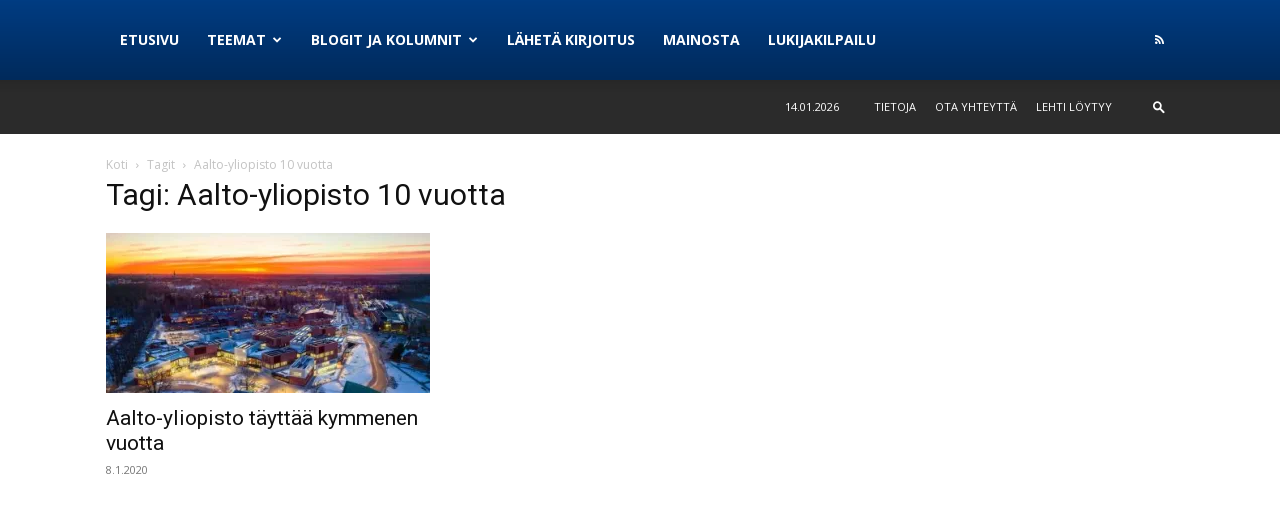

--- FILE ---
content_type: text/html; charset=UTF-8
request_url: https://www.newsbox.fi/tag/aalto-yliopisto-10-vuotta/
body_size: 14282
content:
<!doctype html >
<!--[if IE 8]>    <html class="ie8" lang="en"> <![endif]-->
<!--[if IE 9]>    <html class="ie9" lang="en"> <![endif]-->
<!--[if gt IE 8]><!--> <html lang="fi"> <!--<![endif]-->
<head>
    <title>Aalto-yliopisto 10 vuotta Archives - Newsbox.fi</title>
    <meta charset="UTF-8" />
    <meta name="viewport" content="width=device-width, initial-scale=1.0">
    <link rel="pingback" href="https://www.newsbox.fi/xmlrpc.php" />
    <meta name='robots' content='index, follow, max-image-preview:large, max-snippet:-1, max-video-preview:-1' />
	<style>img:is([sizes="auto" i], [sizes^="auto," i]) { contain-intrinsic-size: 3000px 1500px }</style>
	
	<!-- This site is optimized with the Yoast SEO plugin v25.8 - https://yoast.com/wordpress/plugins/seo/ -->
	<link rel="canonical" href="https://www.newsbox.fi/tag/aalto-yliopisto-10-vuotta/" />
	<meta property="og:locale" content="fi_FI" />
	<meta property="og:type" content="article" />
	<meta property="og:title" content="Aalto-yliopisto 10 vuotta Archives - Newsbox.fi" />
	<meta property="og:url" content="https://www.newsbox.fi/tag/aalto-yliopisto-10-vuotta/" />
	<meta property="og:site_name" content="Newsbox.fi" />
	<meta name="twitter:card" content="summary_large_image" />
	<meta name="twitter:site" content="@newsboxfi" />
	<script type="application/ld+json" class="yoast-schema-graph">{"@context":"https://schema.org","@graph":[{"@type":"CollectionPage","@id":"https://www.newsbox.fi/tag/aalto-yliopisto-10-vuotta/","url":"https://www.newsbox.fi/tag/aalto-yliopisto-10-vuotta/","name":"Aalto-yliopisto 10 vuotta Archives - Newsbox.fi","isPartOf":{"@id":"https://www.newsbox.fi/#website"},"primaryImageOfPage":{"@id":"https://www.newsbox.fi/tag/aalto-yliopisto-10-vuotta/#primaryimage"},"image":{"@id":"https://www.newsbox.fi/tag/aalto-yliopisto-10-vuotta/#primaryimage"},"thumbnailUrl":"https://i0.wp.com/www.newsbox.fi/wp-content/uploads/2020/01/Aalto-yliopisto-e1578480391652.jpg?fit=400%2C357&ssl=1","breadcrumb":{"@id":"https://www.newsbox.fi/tag/aalto-yliopisto-10-vuotta/#breadcrumb"},"inLanguage":"fi"},{"@type":"ImageObject","inLanguage":"fi","@id":"https://www.newsbox.fi/tag/aalto-yliopisto-10-vuotta/#primaryimage","url":"https://i0.wp.com/www.newsbox.fi/wp-content/uploads/2020/01/Aalto-yliopisto-e1578480391652.jpg?fit=400%2C357&ssl=1","contentUrl":"https://i0.wp.com/www.newsbox.fi/wp-content/uploads/2020/01/Aalto-yliopisto-e1578480391652.jpg?fit=400%2C357&ssl=1","width":400,"height":357,"caption":"Otaniemen kampuksesta on kehittynyt vauhdilla maailmanluokan yhteistyökeskittymä. Kuva: Mika Huisman."},{"@type":"BreadcrumbList","@id":"https://www.newsbox.fi/tag/aalto-yliopisto-10-vuotta/#breadcrumb","itemListElement":[{"@type":"ListItem","position":1,"name":"Home","item":"https://www.newsbox.fi/"},{"@type":"ListItem","position":2,"name":"Aalto-yliopisto 10 vuotta"}]},{"@type":"WebSite","@id":"https://www.newsbox.fi/#website","url":"https://www.newsbox.fi/","name":"Newsbox.fi","description":"Letterbox Mediat","publisher":{"@id":"https://www.newsbox.fi/#organization"},"potentialAction":[{"@type":"SearchAction","target":{"@type":"EntryPoint","urlTemplate":"https://www.newsbox.fi/?s={search_term_string}"},"query-input":{"@type":"PropertyValueSpecification","valueRequired":true,"valueName":"search_term_string"}}],"inLanguage":"fi"},{"@type":"Organization","@id":"https://www.newsbox.fi/#organization","name":"NewsBox.fi","url":"https://www.newsbox.fi/","logo":{"@type":"ImageObject","inLanguage":"fi","@id":"https://www.newsbox.fi/#/schema/logo/image/","url":"https://i1.wp.com/www.newsbox.fi/wp-content/uploads/2019/08/Newsbox-logo-300x109.jpg?fit=512%2C512&ssl=1","contentUrl":"https://i1.wp.com/www.newsbox.fi/wp-content/uploads/2019/08/Newsbox-logo-300x109.jpg?fit=512%2C512&ssl=1","width":512,"height":512,"caption":"NewsBox.fi"},"image":{"@id":"https://www.newsbox.fi/#/schema/logo/image/"},"sameAs":["https://www.facebook.com/newsbox.fi","https://x.com/newsboxfi"]}]}</script>
	<!-- / Yoast SEO plugin. -->


<link rel='dns-prefetch' href='//stats.wp.com' />
<link rel='dns-prefetch' href='//fonts.googleapis.com' />
<link rel='dns-prefetch' href='//v0.wordpress.com' />
<link rel='preconnect' href='//i0.wp.com' />
<link rel='preconnect' href='//c0.wp.com' />
<link rel="alternate" type="application/rss+xml" title="Newsbox.fi &raquo; syöte" href="https://www.newsbox.fi/feed/" />
<link rel="alternate" type="application/rss+xml" title="Newsbox.fi &raquo; kommenttien syöte" href="https://www.newsbox.fi/comments/feed/" />
<link rel="alternate" type="application/rss+xml" title="Newsbox.fi &raquo; Aalto-yliopisto 10 vuotta avainsanan RSS-syöte" href="https://www.newsbox.fi/tag/aalto-yliopisto-10-vuotta/feed/" />
		<!-- This site uses the Google Analytics by ExactMetrics plugin v8.7.4 - Using Analytics tracking - https://www.exactmetrics.com/ -->
		<!-- Note: ExactMetrics is not currently configured on this site. The site owner needs to authenticate with Google Analytics in the ExactMetrics settings panel. -->
					<!-- No tracking code set -->
				<!-- / Google Analytics by ExactMetrics -->
		<script type="text/javascript">
/* <![CDATA[ */
window._wpemojiSettings = {"baseUrl":"https:\/\/s.w.org\/images\/core\/emoji\/16.0.1\/72x72\/","ext":".png","svgUrl":"https:\/\/s.w.org\/images\/core\/emoji\/16.0.1\/svg\/","svgExt":".svg","source":{"concatemoji":"https:\/\/www.newsbox.fi\/wp-includes\/js\/wp-emoji-release.min.js?ver=6.8.3"}};
/*! This file is auto-generated */
!function(s,n){var o,i,e;function c(e){try{var t={supportTests:e,timestamp:(new Date).valueOf()};sessionStorage.setItem(o,JSON.stringify(t))}catch(e){}}function p(e,t,n){e.clearRect(0,0,e.canvas.width,e.canvas.height),e.fillText(t,0,0);var t=new Uint32Array(e.getImageData(0,0,e.canvas.width,e.canvas.height).data),a=(e.clearRect(0,0,e.canvas.width,e.canvas.height),e.fillText(n,0,0),new Uint32Array(e.getImageData(0,0,e.canvas.width,e.canvas.height).data));return t.every(function(e,t){return e===a[t]})}function u(e,t){e.clearRect(0,0,e.canvas.width,e.canvas.height),e.fillText(t,0,0);for(var n=e.getImageData(16,16,1,1),a=0;a<n.data.length;a++)if(0!==n.data[a])return!1;return!0}function f(e,t,n,a){switch(t){case"flag":return n(e,"\ud83c\udff3\ufe0f\u200d\u26a7\ufe0f","\ud83c\udff3\ufe0f\u200b\u26a7\ufe0f")?!1:!n(e,"\ud83c\udde8\ud83c\uddf6","\ud83c\udde8\u200b\ud83c\uddf6")&&!n(e,"\ud83c\udff4\udb40\udc67\udb40\udc62\udb40\udc65\udb40\udc6e\udb40\udc67\udb40\udc7f","\ud83c\udff4\u200b\udb40\udc67\u200b\udb40\udc62\u200b\udb40\udc65\u200b\udb40\udc6e\u200b\udb40\udc67\u200b\udb40\udc7f");case"emoji":return!a(e,"\ud83e\udedf")}return!1}function g(e,t,n,a){var r="undefined"!=typeof WorkerGlobalScope&&self instanceof WorkerGlobalScope?new OffscreenCanvas(300,150):s.createElement("canvas"),o=r.getContext("2d",{willReadFrequently:!0}),i=(o.textBaseline="top",o.font="600 32px Arial",{});return e.forEach(function(e){i[e]=t(o,e,n,a)}),i}function t(e){var t=s.createElement("script");t.src=e,t.defer=!0,s.head.appendChild(t)}"undefined"!=typeof Promise&&(o="wpEmojiSettingsSupports",i=["flag","emoji"],n.supports={everything:!0,everythingExceptFlag:!0},e=new Promise(function(e){s.addEventListener("DOMContentLoaded",e,{once:!0})}),new Promise(function(t){var n=function(){try{var e=JSON.parse(sessionStorage.getItem(o));if("object"==typeof e&&"number"==typeof e.timestamp&&(new Date).valueOf()<e.timestamp+604800&&"object"==typeof e.supportTests)return e.supportTests}catch(e){}return null}();if(!n){if("undefined"!=typeof Worker&&"undefined"!=typeof OffscreenCanvas&&"undefined"!=typeof URL&&URL.createObjectURL&&"undefined"!=typeof Blob)try{var e="postMessage("+g.toString()+"("+[JSON.stringify(i),f.toString(),p.toString(),u.toString()].join(",")+"));",a=new Blob([e],{type:"text/javascript"}),r=new Worker(URL.createObjectURL(a),{name:"wpTestEmojiSupports"});return void(r.onmessage=function(e){c(n=e.data),r.terminate(),t(n)})}catch(e){}c(n=g(i,f,p,u))}t(n)}).then(function(e){for(var t in e)n.supports[t]=e[t],n.supports.everything=n.supports.everything&&n.supports[t],"flag"!==t&&(n.supports.everythingExceptFlag=n.supports.everythingExceptFlag&&n.supports[t]);n.supports.everythingExceptFlag=n.supports.everythingExceptFlag&&!n.supports.flag,n.DOMReady=!1,n.readyCallback=function(){n.DOMReady=!0}}).then(function(){return e}).then(function(){var e;n.supports.everything||(n.readyCallback(),(e=n.source||{}).concatemoji?t(e.concatemoji):e.wpemoji&&e.twemoji&&(t(e.twemoji),t(e.wpemoji)))}))}((window,document),window._wpemojiSettings);
/* ]]> */
</script>
<!-- www.newsbox.fi is managing ads with Advanced Ads 2.0.11 – https://wpadvancedads.com/ --><script id="newsb-ready">
			window.advanced_ads_ready=function(e,a){a=a||"complete";var d=function(e){return"interactive"===a?"loading"!==e:"complete"===e};d(document.readyState)?e():document.addEventListener("readystatechange",(function(a){d(a.target.readyState)&&e()}),{once:"interactive"===a})},window.advanced_ads_ready_queue=window.advanced_ads_ready_queue||[];		</script>
		<style id='wp-emoji-styles-inline-css' type='text/css'>

	img.wp-smiley, img.emoji {
		display: inline !important;
		border: none !important;
		box-shadow: none !important;
		height: 1em !important;
		width: 1em !important;
		margin: 0 0.07em !important;
		vertical-align: -0.1em !important;
		background: none !important;
		padding: 0 !important;
	}
</style>
<style id='classic-theme-styles-inline-css' type='text/css'>
/*! This file is auto-generated */
.wp-block-button__link{color:#fff;background-color:#32373c;border-radius:9999px;box-shadow:none;text-decoration:none;padding:calc(.667em + 2px) calc(1.333em + 2px);font-size:1.125em}.wp-block-file__button{background:#32373c;color:#fff;text-decoration:none}
</style>
<link rel='stylesheet' id='mediaelement-css' href='https://c0.wp.com/c/6.8.3/wp-includes/js/mediaelement/mediaelementplayer-legacy.min.css' type='text/css' media='all' />
<link rel='stylesheet' id='wp-mediaelement-css' href='https://c0.wp.com/c/6.8.3/wp-includes/js/mediaelement/wp-mediaelement.min.css' type='text/css' media='all' />
<style id='jetpack-sharing-buttons-style-inline-css' type='text/css'>
.jetpack-sharing-buttons__services-list{display:flex;flex-direction:row;flex-wrap:wrap;gap:0;list-style-type:none;margin:5px;padding:0}.jetpack-sharing-buttons__services-list.has-small-icon-size{font-size:12px}.jetpack-sharing-buttons__services-list.has-normal-icon-size{font-size:16px}.jetpack-sharing-buttons__services-list.has-large-icon-size{font-size:24px}.jetpack-sharing-buttons__services-list.has-huge-icon-size{font-size:36px}@media print{.jetpack-sharing-buttons__services-list{display:none!important}}.editor-styles-wrapper .wp-block-jetpack-sharing-buttons{gap:0;padding-inline-start:0}ul.jetpack-sharing-buttons__services-list.has-background{padding:1.25em 2.375em}
</style>
<style id='global-styles-inline-css' type='text/css'>
:root{--wp--preset--aspect-ratio--square: 1;--wp--preset--aspect-ratio--4-3: 4/3;--wp--preset--aspect-ratio--3-4: 3/4;--wp--preset--aspect-ratio--3-2: 3/2;--wp--preset--aspect-ratio--2-3: 2/3;--wp--preset--aspect-ratio--16-9: 16/9;--wp--preset--aspect-ratio--9-16: 9/16;--wp--preset--color--black: #000000;--wp--preset--color--cyan-bluish-gray: #abb8c3;--wp--preset--color--white: #ffffff;--wp--preset--color--pale-pink: #f78da7;--wp--preset--color--vivid-red: #cf2e2e;--wp--preset--color--luminous-vivid-orange: #ff6900;--wp--preset--color--luminous-vivid-amber: #fcb900;--wp--preset--color--light-green-cyan: #7bdcb5;--wp--preset--color--vivid-green-cyan: #00d084;--wp--preset--color--pale-cyan-blue: #8ed1fc;--wp--preset--color--vivid-cyan-blue: #0693e3;--wp--preset--color--vivid-purple: #9b51e0;--wp--preset--gradient--vivid-cyan-blue-to-vivid-purple: linear-gradient(135deg,rgba(6,147,227,1) 0%,rgb(155,81,224) 100%);--wp--preset--gradient--light-green-cyan-to-vivid-green-cyan: linear-gradient(135deg,rgb(122,220,180) 0%,rgb(0,208,130) 100%);--wp--preset--gradient--luminous-vivid-amber-to-luminous-vivid-orange: linear-gradient(135deg,rgba(252,185,0,1) 0%,rgba(255,105,0,1) 100%);--wp--preset--gradient--luminous-vivid-orange-to-vivid-red: linear-gradient(135deg,rgba(255,105,0,1) 0%,rgb(207,46,46) 100%);--wp--preset--gradient--very-light-gray-to-cyan-bluish-gray: linear-gradient(135deg,rgb(238,238,238) 0%,rgb(169,184,195) 100%);--wp--preset--gradient--cool-to-warm-spectrum: linear-gradient(135deg,rgb(74,234,220) 0%,rgb(151,120,209) 20%,rgb(207,42,186) 40%,rgb(238,44,130) 60%,rgb(251,105,98) 80%,rgb(254,248,76) 100%);--wp--preset--gradient--blush-light-purple: linear-gradient(135deg,rgb(255,206,236) 0%,rgb(152,150,240) 100%);--wp--preset--gradient--blush-bordeaux: linear-gradient(135deg,rgb(254,205,165) 0%,rgb(254,45,45) 50%,rgb(107,0,62) 100%);--wp--preset--gradient--luminous-dusk: linear-gradient(135deg,rgb(255,203,112) 0%,rgb(199,81,192) 50%,rgb(65,88,208) 100%);--wp--preset--gradient--pale-ocean: linear-gradient(135deg,rgb(255,245,203) 0%,rgb(182,227,212) 50%,rgb(51,167,181) 100%);--wp--preset--gradient--electric-grass: linear-gradient(135deg,rgb(202,248,128) 0%,rgb(113,206,126) 100%);--wp--preset--gradient--midnight: linear-gradient(135deg,rgb(2,3,129) 0%,rgb(40,116,252) 100%);--wp--preset--font-size--small: 11px;--wp--preset--font-size--medium: 20px;--wp--preset--font-size--large: 32px;--wp--preset--font-size--x-large: 42px;--wp--preset--font-size--regular: 15px;--wp--preset--font-size--larger: 50px;--wp--preset--spacing--20: 0.44rem;--wp--preset--spacing--30: 0.67rem;--wp--preset--spacing--40: 1rem;--wp--preset--spacing--50: 1.5rem;--wp--preset--spacing--60: 2.25rem;--wp--preset--spacing--70: 3.38rem;--wp--preset--spacing--80: 5.06rem;--wp--preset--shadow--natural: 6px 6px 9px rgba(0, 0, 0, 0.2);--wp--preset--shadow--deep: 12px 12px 50px rgba(0, 0, 0, 0.4);--wp--preset--shadow--sharp: 6px 6px 0px rgba(0, 0, 0, 0.2);--wp--preset--shadow--outlined: 6px 6px 0px -3px rgba(255, 255, 255, 1), 6px 6px rgba(0, 0, 0, 1);--wp--preset--shadow--crisp: 6px 6px 0px rgba(0, 0, 0, 1);}:where(.is-layout-flex){gap: 0.5em;}:where(.is-layout-grid){gap: 0.5em;}body .is-layout-flex{display: flex;}.is-layout-flex{flex-wrap: wrap;align-items: center;}.is-layout-flex > :is(*, div){margin: 0;}body .is-layout-grid{display: grid;}.is-layout-grid > :is(*, div){margin: 0;}:where(.wp-block-columns.is-layout-flex){gap: 2em;}:where(.wp-block-columns.is-layout-grid){gap: 2em;}:where(.wp-block-post-template.is-layout-flex){gap: 1.25em;}:where(.wp-block-post-template.is-layout-grid){gap: 1.25em;}.has-black-color{color: var(--wp--preset--color--black) !important;}.has-cyan-bluish-gray-color{color: var(--wp--preset--color--cyan-bluish-gray) !important;}.has-white-color{color: var(--wp--preset--color--white) !important;}.has-pale-pink-color{color: var(--wp--preset--color--pale-pink) !important;}.has-vivid-red-color{color: var(--wp--preset--color--vivid-red) !important;}.has-luminous-vivid-orange-color{color: var(--wp--preset--color--luminous-vivid-orange) !important;}.has-luminous-vivid-amber-color{color: var(--wp--preset--color--luminous-vivid-amber) !important;}.has-light-green-cyan-color{color: var(--wp--preset--color--light-green-cyan) !important;}.has-vivid-green-cyan-color{color: var(--wp--preset--color--vivid-green-cyan) !important;}.has-pale-cyan-blue-color{color: var(--wp--preset--color--pale-cyan-blue) !important;}.has-vivid-cyan-blue-color{color: var(--wp--preset--color--vivid-cyan-blue) !important;}.has-vivid-purple-color{color: var(--wp--preset--color--vivid-purple) !important;}.has-black-background-color{background-color: var(--wp--preset--color--black) !important;}.has-cyan-bluish-gray-background-color{background-color: var(--wp--preset--color--cyan-bluish-gray) !important;}.has-white-background-color{background-color: var(--wp--preset--color--white) !important;}.has-pale-pink-background-color{background-color: var(--wp--preset--color--pale-pink) !important;}.has-vivid-red-background-color{background-color: var(--wp--preset--color--vivid-red) !important;}.has-luminous-vivid-orange-background-color{background-color: var(--wp--preset--color--luminous-vivid-orange) !important;}.has-luminous-vivid-amber-background-color{background-color: var(--wp--preset--color--luminous-vivid-amber) !important;}.has-light-green-cyan-background-color{background-color: var(--wp--preset--color--light-green-cyan) !important;}.has-vivid-green-cyan-background-color{background-color: var(--wp--preset--color--vivid-green-cyan) !important;}.has-pale-cyan-blue-background-color{background-color: var(--wp--preset--color--pale-cyan-blue) !important;}.has-vivid-cyan-blue-background-color{background-color: var(--wp--preset--color--vivid-cyan-blue) !important;}.has-vivid-purple-background-color{background-color: var(--wp--preset--color--vivid-purple) !important;}.has-black-border-color{border-color: var(--wp--preset--color--black) !important;}.has-cyan-bluish-gray-border-color{border-color: var(--wp--preset--color--cyan-bluish-gray) !important;}.has-white-border-color{border-color: var(--wp--preset--color--white) !important;}.has-pale-pink-border-color{border-color: var(--wp--preset--color--pale-pink) !important;}.has-vivid-red-border-color{border-color: var(--wp--preset--color--vivid-red) !important;}.has-luminous-vivid-orange-border-color{border-color: var(--wp--preset--color--luminous-vivid-orange) !important;}.has-luminous-vivid-amber-border-color{border-color: var(--wp--preset--color--luminous-vivid-amber) !important;}.has-light-green-cyan-border-color{border-color: var(--wp--preset--color--light-green-cyan) !important;}.has-vivid-green-cyan-border-color{border-color: var(--wp--preset--color--vivid-green-cyan) !important;}.has-pale-cyan-blue-border-color{border-color: var(--wp--preset--color--pale-cyan-blue) !important;}.has-vivid-cyan-blue-border-color{border-color: var(--wp--preset--color--vivid-cyan-blue) !important;}.has-vivid-purple-border-color{border-color: var(--wp--preset--color--vivid-purple) !important;}.has-vivid-cyan-blue-to-vivid-purple-gradient-background{background: var(--wp--preset--gradient--vivid-cyan-blue-to-vivid-purple) !important;}.has-light-green-cyan-to-vivid-green-cyan-gradient-background{background: var(--wp--preset--gradient--light-green-cyan-to-vivid-green-cyan) !important;}.has-luminous-vivid-amber-to-luminous-vivid-orange-gradient-background{background: var(--wp--preset--gradient--luminous-vivid-amber-to-luminous-vivid-orange) !important;}.has-luminous-vivid-orange-to-vivid-red-gradient-background{background: var(--wp--preset--gradient--luminous-vivid-orange-to-vivid-red) !important;}.has-very-light-gray-to-cyan-bluish-gray-gradient-background{background: var(--wp--preset--gradient--very-light-gray-to-cyan-bluish-gray) !important;}.has-cool-to-warm-spectrum-gradient-background{background: var(--wp--preset--gradient--cool-to-warm-spectrum) !important;}.has-blush-light-purple-gradient-background{background: var(--wp--preset--gradient--blush-light-purple) !important;}.has-blush-bordeaux-gradient-background{background: var(--wp--preset--gradient--blush-bordeaux) !important;}.has-luminous-dusk-gradient-background{background: var(--wp--preset--gradient--luminous-dusk) !important;}.has-pale-ocean-gradient-background{background: var(--wp--preset--gradient--pale-ocean) !important;}.has-electric-grass-gradient-background{background: var(--wp--preset--gradient--electric-grass) !important;}.has-midnight-gradient-background{background: var(--wp--preset--gradient--midnight) !important;}.has-small-font-size{font-size: var(--wp--preset--font-size--small) !important;}.has-medium-font-size{font-size: var(--wp--preset--font-size--medium) !important;}.has-large-font-size{font-size: var(--wp--preset--font-size--large) !important;}.has-x-large-font-size{font-size: var(--wp--preset--font-size--x-large) !important;}
:where(.wp-block-post-template.is-layout-flex){gap: 1.25em;}:where(.wp-block-post-template.is-layout-grid){gap: 1.25em;}
:where(.wp-block-columns.is-layout-flex){gap: 2em;}:where(.wp-block-columns.is-layout-grid){gap: 2em;}
:root :where(.wp-block-pullquote){font-size: 1.5em;line-height: 1.6;}
</style>
<link rel='stylesheet' id='contact-form-7-css' href='https://www.newsbox.fi/wp-content/plugins/contact-form-7/includes/css/styles.css?ver=6.1.1' type='text/css' media='all' />
<link rel='stylesheet' id='td-plugin-multi-purpose-css' href='https://www.newsbox.fi/wp-content/plugins/td-composer/td-multi-purpose/style.css?ver=6e115e4f3fd55dfd38f44cc142869bd1' type='text/css' media='all' />
<link rel='stylesheet' id='google-fonts-style-css' href='https://fonts.googleapis.com/css?family=Open+Sans%3A400%2C600%2C700%7CRoboto%3A400%2C500%2C700&#038;display=swap&#038;ver=12.6.3' type='text/css' media='all' />
<style id='jetpack_facebook_likebox-inline-css' type='text/css'>
.widget_facebook_likebox {
	overflow: hidden;
}

</style>
<link rel='stylesheet' id='newsletter-css' href='https://www.newsbox.fi/wp-content/plugins/newsletter/style.css?ver=8.9.4' type='text/css' media='all' />
<link rel='stylesheet' id='td-theme-css' href='https://www.newsbox.fi/wp-content/themes/Newspaper/style.css?ver=12.6.3' type='text/css' media='all' />
<style id='td-theme-inline-css' type='text/css'>@media (max-width:767px){.td-header-desktop-wrap{display:none}}@media (min-width:767px){.td-header-mobile-wrap{display:none}}</style>
<link rel='stylesheet' id='js_composer_front-css' href='https://www.newsbox.fi/wp-content/plugins/js_composer/assets/css/js_composer.min.css?ver=4.12' type='text/css' media='all' />
<link rel='stylesheet' id='td-legacy-framework-front-style-css' href='https://www.newsbox.fi/wp-content/plugins/td-composer/legacy/Newspaper/assets/css/td_legacy_main.css?ver=6e115e4f3fd55dfd38f44cc142869bd1' type='text/css' media='all' />
<link rel='stylesheet' id='td-standard-pack-framework-front-style-css' href='https://www.newsbox.fi/wp-content/plugins/td-standard-pack/Newspaper/assets/css/td_standard_pack_main.css?ver=ced655a2648d3677707c9e7999346fb6' type='text/css' media='all' />
<link rel="https://api.w.org/" href="https://www.newsbox.fi/wp-json/" /><link rel="alternate" title="JSON" type="application/json" href="https://www.newsbox.fi/wp-json/wp/v2/tags/2449" /><link rel="EditURI" type="application/rsd+xml" title="RSD" href="https://www.newsbox.fi/xmlrpc.php?rsd" />
<meta name="generator" content="WordPress 6.8.3" />
	<style>img#wpstats{display:none}</style>
		<meta name="generator" content="Powered by Visual Composer - drag and drop page builder for WordPress."/>
<!--[if lte IE 9]><link rel="stylesheet" type="text/css" href="https://www.newsbox.fi/wp-content/plugins/js_composer/assets/css/vc_lte_ie9.min.css" media="screen"><![endif]--><!--[if IE  8]><link rel="stylesheet" type="text/css" href="https://www.newsbox.fi/wp-content/plugins/js_composer/assets/css/vc-ie8.min.css" media="screen"><![endif]-->
<!-- JS generated by theme -->

<script>
    
    

	    var tdBlocksArray = []; //here we store all the items for the current page

	    // td_block class - each ajax block uses a object of this class for requests
	    function tdBlock() {
		    this.id = '';
		    this.block_type = 1; //block type id (1-234 etc)
		    this.atts = '';
		    this.td_column_number = '';
		    this.td_current_page = 1; //
		    this.post_count = 0; //from wp
		    this.found_posts = 0; //from wp
		    this.max_num_pages = 0; //from wp
		    this.td_filter_value = ''; //current live filter value
		    this.is_ajax_running = false;
		    this.td_user_action = ''; // load more or infinite loader (used by the animation)
		    this.header_color = '';
		    this.ajax_pagination_infinite_stop = ''; //show load more at page x
	    }

        // td_js_generator - mini detector
        ( function () {
            var htmlTag = document.getElementsByTagName("html")[0];

	        if ( navigator.userAgent.indexOf("MSIE 10.0") > -1 ) {
                htmlTag.className += ' ie10';
            }

            if ( !!navigator.userAgent.match(/Trident.*rv\:11\./) ) {
                htmlTag.className += ' ie11';
            }

	        if ( navigator.userAgent.indexOf("Edge") > -1 ) {
                htmlTag.className += ' ieEdge';
            }

            if ( /(iPad|iPhone|iPod)/g.test(navigator.userAgent) ) {
                htmlTag.className += ' td-md-is-ios';
            }

            var user_agent = navigator.userAgent.toLowerCase();
            if ( user_agent.indexOf("android") > -1 ) {
                htmlTag.className += ' td-md-is-android';
            }

            if ( -1 !== navigator.userAgent.indexOf('Mac OS X')  ) {
                htmlTag.className += ' td-md-is-os-x';
            }

            if ( /chrom(e|ium)/.test(navigator.userAgent.toLowerCase()) ) {
               htmlTag.className += ' td-md-is-chrome';
            }

            if ( -1 !== navigator.userAgent.indexOf('Firefox') ) {
                htmlTag.className += ' td-md-is-firefox';
            }

            if ( -1 !== navigator.userAgent.indexOf('Safari') && -1 === navigator.userAgent.indexOf('Chrome') ) {
                htmlTag.className += ' td-md-is-safari';
            }

            if( -1 !== navigator.userAgent.indexOf('IEMobile') ){
                htmlTag.className += ' td-md-is-iemobile';
            }

        })();

        var tdLocalCache = {};

        ( function () {
            "use strict";

            tdLocalCache = {
                data: {},
                remove: function (resource_id) {
                    delete tdLocalCache.data[resource_id];
                },
                exist: function (resource_id) {
                    return tdLocalCache.data.hasOwnProperty(resource_id) && tdLocalCache.data[resource_id] !== null;
                },
                get: function (resource_id) {
                    return tdLocalCache.data[resource_id];
                },
                set: function (resource_id, cachedData) {
                    tdLocalCache.remove(resource_id);
                    tdLocalCache.data[resource_id] = cachedData;
                }
            };
        })();

    
    
var td_viewport_interval_list=[{"limitBottom":767,"sidebarWidth":228},{"limitBottom":1018,"sidebarWidth":300},{"limitBottom":1140,"sidebarWidth":324}];
var td_animation_stack_effect="type0";
var tds_animation_stack=true;
var td_animation_stack_specific_selectors=".entry-thumb, img, .td-lazy-img";
var td_animation_stack_general_selectors=".td-animation-stack img, .td-animation-stack .entry-thumb, .post img, .td-animation-stack .td-lazy-img";
var tdc_is_installed="yes";
var td_ajax_url="https:\/\/www.newsbox.fi\/wp-admin\/admin-ajax.php?td_theme_name=Newspaper&v=12.6.3";
var td_get_template_directory_uri="https:\/\/www.newsbox.fi\/wp-content\/plugins\/td-composer\/legacy\/common";
var tds_snap_menu="";
var tds_logo_on_sticky="";
var tds_header_style="12";
var td_please_wait="Odota\u2026";
var td_email_user_pass_incorrect="K\u00e4ytt\u00e4j\u00e4nimi tai salasana oli v\u00e4\u00e4r\u00e4!";
var td_email_user_incorrect="S\u00e4hk\u00f6posti tai k\u00e4ytt\u00e4j\u00e4nimi oli v\u00e4\u00e4r\u00e4!";
var td_email_incorrect="S\u00e4hk\u00f6posti oli v\u00e4\u00e4r\u00e4!";
var td_user_incorrect="Username incorrect!";
var td_email_user_empty="Email or username empty!";
var td_pass_empty="Pass empty!";
var td_pass_pattern_incorrect="Invalid Pass Pattern!";
var td_retype_pass_incorrect="Retyped Pass incorrect!";
var tds_more_articles_on_post_enable="";
var tds_more_articles_on_post_time_to_wait="";
var tds_more_articles_on_post_pages_distance_from_top=0;
var tds_captcha="";
var tds_theme_color_site_wide="#003c82";
var tds_smart_sidebar="";
var tdThemeName="Newspaper";
var tdThemeNameWl="Newspaper";
var td_magnific_popup_translation_tPrev="Edellinen (Vasen nuolin\u00e4pp\u00e4in)";
var td_magnific_popup_translation_tNext="Seuraava (Oikea nuolin\u00e4pp\u00e4in)";
var td_magnific_popup_translation_tCounter="%curr% \/ %total%";
var td_magnific_popup_translation_ajax_tError="Sis\u00e4lt\u00f6\u00e4 osoitteesta %url% ei voitu ladata.";
var td_magnific_popup_translation_image_tError="Kuvaa #%curr% ei voitu ladata.";
var tdBlockNonce="db1602336a";
var tdMobileMenu="enabled";
var tdMobileSearch="enabled";
var tdDateNamesI18n={"month_names":["tammikuu","helmikuu","maaliskuu","huhtikuu","toukokuu","kes\u00e4kuu","hein\u00e4kuu","elokuu","syyskuu","lokakuu","marraskuu","joulukuu"],"month_names_short":["tammi","helmi","maalis","huhti","touko","kes\u00e4","hein\u00e4","elo","syys","loka","marras","joulu"],"day_names":["sunnuntai","maanantai","tiistai","keskiviikko","torstai","perjantai","lauantai"],"day_names_short":["su","ma","ti","ke","to","pe","la"]};
var tdb_modal_confirm="Tallentaa";
var tdb_modal_cancel="Peruuttaa";
var tdb_modal_confirm_alt="Joo";
var tdb_modal_cancel_alt="Ei";
var td_ad_background_click_link="";
var td_ad_background_click_target="";
</script>


<!-- Header style compiled by theme -->

<style>:root{--td_excl_label:'YKSINOMAINEN';--td_theme_color:#003c82;--td_slider_text:rgba(0,60,130,0.7);--td_header_color:#003c82;--td_mobile_menu_color:#ffffff;--td_mobile_icons_color:#000000}.td-header-style-12 .td-header-menu-wrap-full,.td-header-style-12 .td-affix,.td-grid-style-1.td-hover-1 .td-big-grid-post:hover .td-post-category,.td-grid-style-5.td-hover-1 .td-big-grid-post:hover .td-post-category,.td_category_template_3 .td-current-sub-category,.td_category_template_8 .td-category-header .td-category a.td-current-sub-category,.td_category_template_4 .td-category-siblings .td-category a:hover,.td_block_big_grid_9.td-grid-style-1 .td-post-category,.td_block_big_grid_9.td-grid-style-5 .td-post-category,.td-grid-style-6.td-hover-1 .td-module-thumb:after,.tdm-menu-active-style5 .td-header-menu-wrap .sf-menu>.current-menu-item>a,.tdm-menu-active-style5 .td-header-menu-wrap .sf-menu>.current-menu-ancestor>a,.tdm-menu-active-style5 .td-header-menu-wrap .sf-menu>.current-category-ancestor>a,.tdm-menu-active-style5 .td-header-menu-wrap .sf-menu>li>a:hover,.tdm-menu-active-style5 .td-header-menu-wrap .sf-menu>.sfHover>a{background-color:#003c82}.td_mega_menu_sub_cats .cur-sub-cat,.td-mega-span h3 a:hover,.td_mod_mega_menu:hover .entry-title a,.header-search-wrap .result-msg a:hover,.td-header-top-menu .td-drop-down-search .td_module_wrap:hover .entry-title a,.td-header-top-menu .td-icon-search:hover,.td-header-wrap .result-msg a:hover,.top-header-menu li a:hover,.top-header-menu .current-menu-item>a,.top-header-menu .current-menu-ancestor>a,.top-header-menu .current-category-ancestor>a,.td-social-icon-wrap>a:hover,.td-header-sp-top-widget .td-social-icon-wrap a:hover,.td_mod_related_posts:hover h3>a,.td-post-template-11 .td-related-title .td-related-left:hover,.td-post-template-11 .td-related-title .td-related-right:hover,.td-post-template-11 .td-related-title .td-cur-simple-item,.td-post-template-11 .td_block_related_posts .td-next-prev-wrap a:hover,.td-category-header .td-pulldown-category-filter-link:hover,.td-category-siblings .td-subcat-dropdown a:hover,.td-category-siblings .td-subcat-dropdown a.td-current-sub-category,.footer-text-wrap .footer-email-wrap a,.footer-social-wrap a:hover,.td_module_17 .td-read-more a:hover,.td_module_18 .td-read-more a:hover,.td_module_19 .td-post-author-name a:hover,.td-pulldown-syle-2 .td-subcat-dropdown:hover .td-subcat-more span,.td-pulldown-syle-2 .td-subcat-dropdown:hover .td-subcat-more i,.td-pulldown-syle-3 .td-subcat-dropdown:hover .td-subcat-more span,.td-pulldown-syle-3 .td-subcat-dropdown:hover .td-subcat-more i,.tdm-menu-active-style3 .tdm-header.td-header-wrap .sf-menu>.current-category-ancestor>a,.tdm-menu-active-style3 .tdm-header.td-header-wrap .sf-menu>.current-menu-ancestor>a,.tdm-menu-active-style3 .tdm-header.td-header-wrap .sf-menu>.current-menu-item>a,.tdm-menu-active-style3 .tdm-header.td-header-wrap .sf-menu>.sfHover>a,.tdm-menu-active-style3 .tdm-header.td-header-wrap .sf-menu>li>a:hover{color:#003c82}.td-mega-menu-page .wpb_content_element ul li a:hover,.td-theme-wrap .td-aj-search-results .td_module_wrap:hover .entry-title a,.td-theme-wrap .header-search-wrap .result-msg a:hover{color:#003c82!important}.td_category_template_8 .td-category-header .td-category a.td-current-sub-category,.td_category_template_4 .td-category-siblings .td-category a:hover,.tdm-menu-active-style4 .tdm-header .sf-menu>.current-menu-item>a,.tdm-menu-active-style4 .tdm-header .sf-menu>.current-menu-ancestor>a,.tdm-menu-active-style4 .tdm-header .sf-menu>.current-category-ancestor>a,.tdm-menu-active-style4 .tdm-header .sf-menu>li>a:hover,.tdm-menu-active-style4 .tdm-header .sf-menu>.sfHover>a{border-color:#003c82}:root{--td_excl_label:'YKSINOMAINEN';--td_theme_color:#003c82;--td_slider_text:rgba(0,60,130,0.7);--td_header_color:#003c82;--td_mobile_menu_color:#ffffff;--td_mobile_icons_color:#000000}.td-header-style-12 .td-header-menu-wrap-full,.td-header-style-12 .td-affix,.td-grid-style-1.td-hover-1 .td-big-grid-post:hover .td-post-category,.td-grid-style-5.td-hover-1 .td-big-grid-post:hover .td-post-category,.td_category_template_3 .td-current-sub-category,.td_category_template_8 .td-category-header .td-category a.td-current-sub-category,.td_category_template_4 .td-category-siblings .td-category a:hover,.td_block_big_grid_9.td-grid-style-1 .td-post-category,.td_block_big_grid_9.td-grid-style-5 .td-post-category,.td-grid-style-6.td-hover-1 .td-module-thumb:after,.tdm-menu-active-style5 .td-header-menu-wrap .sf-menu>.current-menu-item>a,.tdm-menu-active-style5 .td-header-menu-wrap .sf-menu>.current-menu-ancestor>a,.tdm-menu-active-style5 .td-header-menu-wrap .sf-menu>.current-category-ancestor>a,.tdm-menu-active-style5 .td-header-menu-wrap .sf-menu>li>a:hover,.tdm-menu-active-style5 .td-header-menu-wrap .sf-menu>.sfHover>a{background-color:#003c82}.td_mega_menu_sub_cats .cur-sub-cat,.td-mega-span h3 a:hover,.td_mod_mega_menu:hover .entry-title a,.header-search-wrap .result-msg a:hover,.td-header-top-menu .td-drop-down-search .td_module_wrap:hover .entry-title a,.td-header-top-menu .td-icon-search:hover,.td-header-wrap .result-msg a:hover,.top-header-menu li a:hover,.top-header-menu .current-menu-item>a,.top-header-menu .current-menu-ancestor>a,.top-header-menu .current-category-ancestor>a,.td-social-icon-wrap>a:hover,.td-header-sp-top-widget .td-social-icon-wrap a:hover,.td_mod_related_posts:hover h3>a,.td-post-template-11 .td-related-title .td-related-left:hover,.td-post-template-11 .td-related-title .td-related-right:hover,.td-post-template-11 .td-related-title .td-cur-simple-item,.td-post-template-11 .td_block_related_posts .td-next-prev-wrap a:hover,.td-category-header .td-pulldown-category-filter-link:hover,.td-category-siblings .td-subcat-dropdown a:hover,.td-category-siblings .td-subcat-dropdown a.td-current-sub-category,.footer-text-wrap .footer-email-wrap a,.footer-social-wrap a:hover,.td_module_17 .td-read-more a:hover,.td_module_18 .td-read-more a:hover,.td_module_19 .td-post-author-name a:hover,.td-pulldown-syle-2 .td-subcat-dropdown:hover .td-subcat-more span,.td-pulldown-syle-2 .td-subcat-dropdown:hover .td-subcat-more i,.td-pulldown-syle-3 .td-subcat-dropdown:hover .td-subcat-more span,.td-pulldown-syle-3 .td-subcat-dropdown:hover .td-subcat-more i,.tdm-menu-active-style3 .tdm-header.td-header-wrap .sf-menu>.current-category-ancestor>a,.tdm-menu-active-style3 .tdm-header.td-header-wrap .sf-menu>.current-menu-ancestor>a,.tdm-menu-active-style3 .tdm-header.td-header-wrap .sf-menu>.current-menu-item>a,.tdm-menu-active-style3 .tdm-header.td-header-wrap .sf-menu>.sfHover>a,.tdm-menu-active-style3 .tdm-header.td-header-wrap .sf-menu>li>a:hover{color:#003c82}.td-mega-menu-page .wpb_content_element ul li a:hover,.td-theme-wrap .td-aj-search-results .td_module_wrap:hover .entry-title a,.td-theme-wrap .header-search-wrap .result-msg a:hover{color:#003c82!important}.td_category_template_8 .td-category-header .td-category a.td-current-sub-category,.td_category_template_4 .td-category-siblings .td-category a:hover,.tdm-menu-active-style4 .tdm-header .sf-menu>.current-menu-item>a,.tdm-menu-active-style4 .tdm-header .sf-menu>.current-menu-ancestor>a,.tdm-menu-active-style4 .tdm-header .sf-menu>.current-category-ancestor>a,.tdm-menu-active-style4 .tdm-header .sf-menu>li>a:hover,.tdm-menu-active-style4 .tdm-header .sf-menu>.sfHover>a{border-color:#003c82}</style>




<script type="application/ld+json">
    {
        "@context": "https://schema.org",
        "@type": "BreadcrumbList",
        "itemListElement": [
            {
                "@type": "ListItem",
                "position": 1,
                "item": {
                    "@type": "WebSite",
                    "@id": "https://www.newsbox.fi/",
                    "name": "Koti"
                }
            },
            {
                "@type": "ListItem",
                "position": 2,
                    "item": {
                    "@type": "WebPage",
                    "@id": "https://www.newsbox.fi/tag/aalto-yliopisto-10-vuotta/",
                    "name": "Aalto-yliopisto 10 vuotta"
                }
            }    
        ]
    }
</script>
<link rel="icon" href="https://i0.wp.com/www.newsbox.fi/wp-content/uploads/2022/08/cropped-Newsbox-N-2022-1.png?fit=32%2C32&#038;ssl=1" sizes="32x32" />
<link rel="icon" href="https://i0.wp.com/www.newsbox.fi/wp-content/uploads/2022/08/cropped-Newsbox-N-2022-1.png?fit=192%2C192&#038;ssl=1" sizes="192x192" />
<link rel="apple-touch-icon" href="https://i0.wp.com/www.newsbox.fi/wp-content/uploads/2022/08/cropped-Newsbox-N-2022-1.png?fit=180%2C180&#038;ssl=1" />
<meta name="msapplication-TileImage" content="https://i0.wp.com/www.newsbox.fi/wp-content/uploads/2022/08/cropped-Newsbox-N-2022-1.png?fit=270%2C270&#038;ssl=1" />

<!-- Button style compiled by theme -->

<style>.tdm-btn-style1{background-color:#003c82}.tdm-btn-style2:before{border-color:#003c82}.tdm-btn-style2{color:#003c82}.tdm-btn-style3{-webkit-box-shadow:0 2px 16px #003c82;-moz-box-shadow:0 2px 16px #003c82;box-shadow:0 2px 16px #003c82}.tdm-btn-style3:hover{-webkit-box-shadow:0 4px 26px #003c82;-moz-box-shadow:0 4px 26px #003c82;box-shadow:0 4px 26px #003c82}</style>

<noscript><style type="text/css"> .wpb_animate_when_almost_visible { opacity: 1; }</style></noscript>	<style id="tdw-css-placeholder"></style><link rel="preload" href="https://www.newsbox.fi/wp-content/plugins/contact-form-7/includes/js/index.js" as="script">
<link rel="preload" href="https://www.newsbox.fi/wp-content/plugins/td-composer/legacy/Newspaper/js/tagdiv_theme.min.js" as="script">
<link rel="preload" href="https://c0.wp.com/p/jetpack/14.9.1/_inc/build/facebook-embed.min.js" as="script">
<link rel="preload" href="https://c0.wp.com/p/jetpack/14.9.1/_inc/build/widgets/milestone/milestone.min.js" as="script">
<link rel="preload" href="https://www.newsbox.fi/wp-content/plugins/newsletter/main.js" as="script">
<link rel="preload" href="https://www.newsbox.fi/wp-content/plugins/advanced-ads/admin/assets/js/advertisement.js" as="script">
<link rel="preload" href="https://stats.wp.com/e-202603.js" as="script">
</head>

<body data-rsssl=1 class="archive tag tag-aalto-yliopisto-10-vuotta tag-2449 wp-theme-Newspaper td-standard-pack tdm-menu-active-style4 global-block-template-9 wpb-js-composer js-comp-ver-4.12 vc_responsive aa-prefix-newsb- td-animation-stack-type0 td-full-layout" itemscope="itemscope" itemtype="https://schema.org/WebPage">

            <div class="td-scroll-up  td-hide-scroll-up-on-mob" style="display:none;"><i class="td-icon-menu-up"></i></div>
    
    <div class="td-menu-background" style="visibility:hidden"></div>
<div id="td-mobile-nav" style="visibility:hidden">
    <div class="td-mobile-container">
        <!-- mobile menu top section -->
        <div class="td-menu-socials-wrap">
            <!-- socials -->
            <div class="td-menu-socials">
                
        <span class="td-social-icon-wrap">
            <a target="_blank" href="https://www.newsbox.fi/feed/" title="RSS">
                <i class="td-icon-font td-icon-rss"></i>
                <span style="display: none">RSS</span>
            </a>
        </span>            </div>
            <!-- close button -->
            <div class="td-mobile-close">
                <span><i class="td-icon-close-mobile"></i></span>
            </div>
        </div>

        <!-- login section -->
        
        <!-- menu section -->
        <div class="td-mobile-content">
            <div class="menu-uusi-ylavalikko-container"><ul id="menu-uusi-ylavalikko" class="td-mobile-main-menu"><li id="menu-item-10737" class="menu-item menu-item-type-custom menu-item-object-custom menu-item-home menu-item-first menu-item-10737"><a href="https://www.newsbox.fi/">Etusivu</a></li>
<li id="menu-item-331" class="menu-item menu-item-type-post_type menu-item-object-page menu-item-has-children menu-item-331"><a href="https://www.newsbox.fi/sivu2/">Teemat<i class="td-icon-menu-right td-element-after"></i></a>
<ul class="sub-menu">
	<li id="menu-item-10540" class="menu-item menu-item-type-custom menu-item-object-custom menu-item-10540"><a href="https://www.newsbox.fi/sivu2/">Kaikki</a></li>
	<li id="menu-item-1037" class="menu-item menu-item-type-taxonomy menu-item-object-category menu-item-1037"><a href="https://www.newsbox.fi/category/tapahtumat/">Tapahtumat</a></li>
	<li id="menu-item-1005" class="menu-item menu-item-type-taxonomy menu-item-object-category menu-item-1005"><a href="https://www.newsbox.fi/category/ihmiset-ja-ilmiot/">Ihmiset ja ilmiöt</a></li>
	<li id="menu-item-1007" class="menu-item menu-item-type-taxonomy menu-item-object-category menu-item-1007"><a href="https://www.newsbox.fi/category/viihde-vapaa-aika/">Viihde ja vapaa-aika</a></li>
	<li id="menu-item-2720" class="menu-item menu-item-type-taxonomy menu-item-object-category menu-item-2720"><a href="https://www.newsbox.fi/category/ruoka-ja-keittio/">Ruoka ja keittiö</a></li>
	<li id="menu-item-468" class="menu-item menu-item-type-taxonomy menu-item-object-category menu-item-468"><a href="https://www.newsbox.fi/category/asuminen/">KodinHankinnat</a></li>
	<li id="menu-item-1006" class="menu-item menu-item-type-taxonomy menu-item-object-category menu-item-1006"><a href="https://www.newsbox.fi/category/piha-ja-puutarha/">Piha ja puutarha</a></li>
	<li id="menu-item-8791" class="menu-item menu-item-type-taxonomy menu-item-object-category menu-item-8791"><a href="https://www.newsbox.fi/category/lemmikit/">Lemmikit</a></li>
	<li id="menu-item-469" class="menu-item menu-item-type-taxonomy menu-item-object-category menu-item-469"><a href="https://www.newsbox.fi/category/urheilu/">Urheilu</a></li>
	<li id="menu-item-1605" class="menu-item menu-item-type-taxonomy menu-item-object-category menu-item-1605"><a href="https://www.newsbox.fi/category/yritysuutiset-ja-talous/">Yritysuutiset ja talous</a></li>
	<li id="menu-item-8777" class="menu-item menu-item-type-taxonomy menu-item-object-category menu-item-8777"><a href="https://www.newsbox.fi/category/autot-ja-liikenne/">Autot ja liikenne</a></li>
	<li id="menu-item-30363" class="menu-item menu-item-type-taxonomy menu-item-object-category menu-item-30363"><a href="https://www.newsbox.fi/category/terveys-ja-hyvinvointi/">Terveys ja hyvinvointi</a></li>
	<li id="menu-item-8778" class="menu-item menu-item-type-taxonomy menu-item-object-category menu-item-8778"><a href="https://www.newsbox.fi/category/teinikalenteri/">Teinikalenteri</a></li>
	<li id="menu-item-30420" class="menu-item menu-item-type-post_type menu-item-object-page menu-item-30420"><a href="https://www.newsbox.fi/iltatori/">Iltatori</a></li>
</ul>
</li>
<li id="menu-item-205" class="menu-item menu-item-type-taxonomy menu-item-object-category menu-item-has-children menu-item-205"><a href="https://www.newsbox.fi/category/blogit/">Blogit ja kolumnit<i class="td-icon-menu-right td-element-after"></i></a>
<ul class="sub-menu">
	<li id="menu-item-10541" class="menu-item menu-item-type-custom menu-item-object-custom menu-item-10541"><a href="https://www.newsbox.fi/category/blogit/">Kaikki</a></li>
	<li id="menu-item-25980" class="menu-item menu-item-type-taxonomy menu-item-object-category menu-item-25980"><a href="https://www.newsbox.fi/category/blogit/taisto-hujala/">Taisto Hujala</a></li>
	<li id="menu-item-231" class="menu-item menu-item-type-taxonomy menu-item-object-category menu-item-231"><a href="https://www.newsbox.fi/category/blogit/huhtamaki/">Martti Huhtamäki</a></li>
	<li id="menu-item-34522" class="menu-item menu-item-type-taxonomy menu-item-object-category menu-item-34522"><a href="https://www.newsbox.fi/category/blogit/josa-jantti/">Josa Jäntti</a></li>
	<li id="menu-item-25976" class="menu-item menu-item-type-taxonomy menu-item-object-category menu-item-25976"><a href="https://www.newsbox.fi/category/blogit/katri-kuusikallio/">Katri Kuusikallio</a></li>
	<li id="menu-item-25977" class="menu-item menu-item-type-taxonomy menu-item-object-category menu-item-25977"><a href="https://www.newsbox.fi/category/blogit/kim-liljequist/">Kim Liljequist</a></li>
	<li id="menu-item-25975" class="menu-item menu-item-type-taxonomy menu-item-object-category menu-item-25975"><a href="https://www.newsbox.fi/category/blogit/helena-marttila/">Helena Marttila</a></li>
	<li id="menu-item-25979" class="menu-item menu-item-type-taxonomy menu-item-object-category menu-item-25979"><a href="https://www.newsbox.fi/category/blogit/otto-meri/">Otto Meri</a></li>
	<li id="menu-item-12041" class="menu-item menu-item-type-taxonomy menu-item-object-category menu-item-12041"><a href="https://www.newsbox.fi/category/blogit/vaula-norrena/">Vaula Norrena</a></li>
	<li id="menu-item-1606" class="menu-item menu-item-type-taxonomy menu-item-object-category menu-item-1606"><a href="https://www.newsbox.fi/category/blogit/palmu/">Palmu</a></li>
	<li id="menu-item-8256" class="menu-item menu-item-type-taxonomy menu-item-object-category menu-item-8256"><a href="https://www.newsbox.fi/category/blogit/eemeli-peltonen/">Eemeli Peltonen</a></li>
	<li id="menu-item-1611" class="menu-item menu-item-type-taxonomy menu-item-object-category menu-item-1611"><a href="https://www.newsbox.fi/category/blogit/rekunen/">Iida Rekunen</a></li>
	<li id="menu-item-10525" class="menu-item menu-item-type-taxonomy menu-item-object-category menu-item-10525"><a href="https://www.newsbox.fi/category/blogit/eve-ramo/">Eve Rämö</a></li>
	<li id="menu-item-25981" class="menu-item menu-item-type-taxonomy menu-item-object-category menu-item-25981"><a href="https://www.newsbox.fi/category/blogit/tuukka-saimen/">Tuukka Saimen</a></li>
	<li id="menu-item-8257" class="menu-item menu-item-type-taxonomy menu-item-object-category menu-item-8257"><a href="https://www.newsbox.fi/category/blogit/kirsi-salo/">Kirsi Salo</a></li>
	<li id="menu-item-25978" class="menu-item menu-item-type-taxonomy menu-item-object-category menu-item-25978"><a href="https://www.newsbox.fi/category/blogit/nina-suomalainen/">Nina Suomalainen</a></li>
</ul>
</li>
<li id="menu-item-212" class="menu-item menu-item-type-post_type menu-item-object-page menu-item-212"><a href="https://www.newsbox.fi/laheta-juttuvinkki/">Lähetä kirjoitus</a></li>
<li id="menu-item-318" class="menu-item menu-item-type-post_type menu-item-object-page menu-item-318"><a href="https://www.newsbox.fi/mainosta/">Mainosta</a></li>
<li id="menu-item-29941" class="menu-item menu-item-type-post_type menu-item-object-page menu-item-29941"><a target="_blank" href="https://www.newsbox.fi/osallistu-kilpailuun/">Lukijakilpailu</a></li>
</ul></div>        </div>
    </div>

    <!-- register/login section -->
    </div><div class="td-search-background" style="visibility:hidden"></div>
<div class="td-search-wrap-mob" style="visibility:hidden">
	<div class="td-drop-down-search">
		<form method="get" class="td-search-form" action="https://www.newsbox.fi/">
			<!-- close button -->
			<div class="td-search-close">
				<span><i class="td-icon-close-mobile"></i></span>
			</div>
			<div role="search" class="td-search-input">
				<span>Haku</span>
				<input id="td-header-search-mob" type="text" value="" name="s" autocomplete="off" />
			</div>
		</form>
		<div id="td-aj-search-mob" class="td-ajax-search-flex"></div>
	</div>
</div>

    <div id="td-outer-wrap" class="td-theme-wrap">
    
        
            <div class="tdc-header-wrap ">

            <!--
Header style 12
-->


<div class="td-header-wrap td-header-style-12 ">
    
	<div class="td-header-menu-wrap-full td-container-wrap ">
        
        <div class="td-header-menu-wrap td-header-gradient td-header-menu-no-search">
			<div class="td-container td-header-row td-header-main-menu">
				<div id="td-header-menu" role="navigation">
        <div id="td-top-mobile-toggle"><a href="#" role="button" aria-label="Menu"><i class="td-icon-font td-icon-mobile"></i></a></div>
        <div class="td-main-menu-logo td-logo-in-menu">
            </div>
    <div class="menu-uusi-ylavalikko-container"><ul id="menu-uusi-ylavalikko-1" class="sf-menu"><li class="menu-item menu-item-type-custom menu-item-object-custom menu-item-home menu-item-first td-menu-item td-normal-menu menu-item-10737"><a href="https://www.newsbox.fi/">Etusivu</a></li>
<li class="menu-item menu-item-type-post_type menu-item-object-page menu-item-has-children td-menu-item td-normal-menu menu-item-331"><a href="https://www.newsbox.fi/sivu2/">Teemat</a>
<ul class="sub-menu">
	<li class="menu-item menu-item-type-custom menu-item-object-custom td-menu-item td-normal-menu menu-item-10540"><a href="https://www.newsbox.fi/sivu2/">Kaikki</a></li>
	<li class="menu-item menu-item-type-taxonomy menu-item-object-category td-menu-item td-normal-menu menu-item-1037"><a href="https://www.newsbox.fi/category/tapahtumat/">Tapahtumat</a></li>
	<li class="menu-item menu-item-type-taxonomy menu-item-object-category td-menu-item td-normal-menu menu-item-1005"><a href="https://www.newsbox.fi/category/ihmiset-ja-ilmiot/">Ihmiset ja ilmiöt</a></li>
	<li class="menu-item menu-item-type-taxonomy menu-item-object-category td-menu-item td-normal-menu menu-item-1007"><a href="https://www.newsbox.fi/category/viihde-vapaa-aika/">Viihde ja vapaa-aika</a></li>
	<li class="menu-item menu-item-type-taxonomy menu-item-object-category td-menu-item td-normal-menu menu-item-2720"><a href="https://www.newsbox.fi/category/ruoka-ja-keittio/">Ruoka ja keittiö</a></li>
	<li class="menu-item menu-item-type-taxonomy menu-item-object-category td-menu-item td-normal-menu menu-item-468"><a href="https://www.newsbox.fi/category/asuminen/">KodinHankinnat</a></li>
	<li class="menu-item menu-item-type-taxonomy menu-item-object-category td-menu-item td-normal-menu menu-item-1006"><a href="https://www.newsbox.fi/category/piha-ja-puutarha/">Piha ja puutarha</a></li>
	<li class="menu-item menu-item-type-taxonomy menu-item-object-category td-menu-item td-normal-menu menu-item-8791"><a href="https://www.newsbox.fi/category/lemmikit/">Lemmikit</a></li>
	<li class="menu-item menu-item-type-taxonomy menu-item-object-category td-menu-item td-normal-menu menu-item-469"><a href="https://www.newsbox.fi/category/urheilu/">Urheilu</a></li>
	<li class="menu-item menu-item-type-taxonomy menu-item-object-category td-menu-item td-normal-menu menu-item-1605"><a href="https://www.newsbox.fi/category/yritysuutiset-ja-talous/">Yritysuutiset ja talous</a></li>
	<li class="menu-item menu-item-type-taxonomy menu-item-object-category td-menu-item td-normal-menu menu-item-8777"><a href="https://www.newsbox.fi/category/autot-ja-liikenne/">Autot ja liikenne</a></li>
	<li class="menu-item menu-item-type-taxonomy menu-item-object-category td-menu-item td-normal-menu menu-item-30363"><a href="https://www.newsbox.fi/category/terveys-ja-hyvinvointi/">Terveys ja hyvinvointi</a></li>
	<li class="menu-item menu-item-type-taxonomy menu-item-object-category td-menu-item td-normal-menu menu-item-8778"><a href="https://www.newsbox.fi/category/teinikalenteri/">Teinikalenteri</a></li>
	<li class="menu-item menu-item-type-post_type menu-item-object-page td-menu-item td-normal-menu menu-item-30420"><a href="https://www.newsbox.fi/iltatori/">Iltatori</a></li>
</ul>
</li>
<li class="menu-item menu-item-type-taxonomy menu-item-object-category menu-item-has-children td-menu-item td-normal-menu menu-item-205"><a href="https://www.newsbox.fi/category/blogit/">Blogit ja kolumnit</a>
<ul class="sub-menu">
	<li class="menu-item menu-item-type-custom menu-item-object-custom td-menu-item td-normal-menu menu-item-10541"><a href="https://www.newsbox.fi/category/blogit/">Kaikki</a></li>
	<li class="menu-item menu-item-type-taxonomy menu-item-object-category td-menu-item td-normal-menu menu-item-25980"><a href="https://www.newsbox.fi/category/blogit/taisto-hujala/">Taisto Hujala</a></li>
	<li class="menu-item menu-item-type-taxonomy menu-item-object-category td-menu-item td-normal-menu menu-item-231"><a href="https://www.newsbox.fi/category/blogit/huhtamaki/">Martti Huhtamäki</a></li>
	<li class="menu-item menu-item-type-taxonomy menu-item-object-category td-menu-item td-normal-menu menu-item-34522"><a href="https://www.newsbox.fi/category/blogit/josa-jantti/">Josa Jäntti</a></li>
	<li class="menu-item menu-item-type-taxonomy menu-item-object-category td-menu-item td-normal-menu menu-item-25976"><a href="https://www.newsbox.fi/category/blogit/katri-kuusikallio/">Katri Kuusikallio</a></li>
	<li class="menu-item menu-item-type-taxonomy menu-item-object-category td-menu-item td-normal-menu menu-item-25977"><a href="https://www.newsbox.fi/category/blogit/kim-liljequist/">Kim Liljequist</a></li>
	<li class="menu-item menu-item-type-taxonomy menu-item-object-category td-menu-item td-normal-menu menu-item-25975"><a href="https://www.newsbox.fi/category/blogit/helena-marttila/">Helena Marttila</a></li>
	<li class="menu-item menu-item-type-taxonomy menu-item-object-category td-menu-item td-normal-menu menu-item-25979"><a href="https://www.newsbox.fi/category/blogit/otto-meri/">Otto Meri</a></li>
	<li class="menu-item menu-item-type-taxonomy menu-item-object-category td-menu-item td-normal-menu menu-item-12041"><a href="https://www.newsbox.fi/category/blogit/vaula-norrena/">Vaula Norrena</a></li>
	<li class="menu-item menu-item-type-taxonomy menu-item-object-category td-menu-item td-normal-menu menu-item-1606"><a href="https://www.newsbox.fi/category/blogit/palmu/">Palmu</a></li>
	<li class="menu-item menu-item-type-taxonomy menu-item-object-category td-menu-item td-normal-menu menu-item-8256"><a href="https://www.newsbox.fi/category/blogit/eemeli-peltonen/">Eemeli Peltonen</a></li>
	<li class="menu-item menu-item-type-taxonomy menu-item-object-category td-menu-item td-normal-menu menu-item-1611"><a href="https://www.newsbox.fi/category/blogit/rekunen/">Iida Rekunen</a></li>
	<li class="menu-item menu-item-type-taxonomy menu-item-object-category td-menu-item td-normal-menu menu-item-10525"><a href="https://www.newsbox.fi/category/blogit/eve-ramo/">Eve Rämö</a></li>
	<li class="menu-item menu-item-type-taxonomy menu-item-object-category td-menu-item td-normal-menu menu-item-25981"><a href="https://www.newsbox.fi/category/blogit/tuukka-saimen/">Tuukka Saimen</a></li>
	<li class="menu-item menu-item-type-taxonomy menu-item-object-category td-menu-item td-normal-menu menu-item-8257"><a href="https://www.newsbox.fi/category/blogit/kirsi-salo/">Kirsi Salo</a></li>
	<li class="menu-item menu-item-type-taxonomy menu-item-object-category td-menu-item td-normal-menu menu-item-25978"><a href="https://www.newsbox.fi/category/blogit/nina-suomalainen/">Nina Suomalainen</a></li>
</ul>
</li>
<li class="menu-item menu-item-type-post_type menu-item-object-page td-menu-item td-normal-menu menu-item-212"><a href="https://www.newsbox.fi/laheta-juttuvinkki/">Lähetä kirjoitus</a></li>
<li class="menu-item menu-item-type-post_type menu-item-object-page td-menu-item td-normal-menu menu-item-318"><a href="https://www.newsbox.fi/mainosta/">Mainosta</a></li>
<li class="menu-item menu-item-type-post_type menu-item-object-page td-menu-item td-normal-menu menu-item-29941"><a target="_blank" href="https://www.newsbox.fi/osallistu-kilpailuun/">Lukijakilpailu</a></li>
</ul></div></div>

<div class="td-header-menu-social">
        <span class="td-social-icon-wrap">
            <a target="_blank" href="https://www.newsbox.fi/feed/" title="RSS">
                <i class="td-icon-font td-icon-rss"></i>
                <span style="display: none">RSS</span>
            </a>
        </span></div>
    <div class="td-search-wrapper">
        <div id="td-top-search">
            <!-- Search -->
            <div class="header-search-wrap">
                <div class="dropdown header-search">
                    <a id="td-header-search-button-mob" href="#" aria-label="Search" class="dropdown-toggle " data-toggle="dropdown"><i class="td-icon-search"></i></a>
                </div>
            </div>
        </div>
    </div>

			</div>
		</div>
	</div>

	<div class="td-header-top-menu-full td-container-wrap ">
		<div class="td-container td-header-row td-header-top-menu">
            
    <div class="top-bar-style-4">
        <div class="td-header-sp-top-widget">
            <div class="td-search-btns-wrap">
            <a id="td-header-search-button" href="#" aria-label="Search" role="button" class="dropdown-toggle " data-toggle="dropdown"><i class="td-icon-search"></i></a>
        </div>


        <div class="td-drop-down-search" aria-labelledby="td-header-search-button">
            <form method="get" class="td-search-form" action="https://www.newsbox.fi/">
                <div role="search" class="td-head-form-search-wrap">
                    <input id="td-header-search" type="text" value="" name="s" autocomplete="off" /><input class="wpb_button wpb_btn-inverse btn" type="submit" id="td-header-search-top" value="Haku" />
                </div>
            </form>
            <div id="td-aj-search"></div>
        </div>
    
    </div>

        
<div class="td-header-sp-top-menu">


	        <div class="td_data_time">
            <div >

                14.01.2026
            </div>
        </div>
    <div class="menu-top-container"><ul id="menu-ylimmainen-pieni-menu" class="top-header-menu"><li id="menu-item-332" class="menu-item menu-item-type-post_type menu-item-object-page menu-item-first td-menu-item td-normal-menu menu-item-332"><a href="https://www.newsbox.fi/tietoja/">Tietoja</a></li>
<li id="menu-item-35" class="menu-item menu-item-type-post_type menu-item-object-page td-menu-item td-normal-menu menu-item-35"><a href="https://www.newsbox.fi/ota-yhteytta/">Ota yhteyttä</a></li>
<li id="menu-item-8146" class="menu-item menu-item-type-post_type menu-item-object-page td-menu-item td-normal-menu menu-item-8146"><a href="https://www.newsbox.fi/lehti-loytyy/">Lehti löytyy</a></li>
</ul></div></div>
    </div>

<!-- LOGIN MODAL -->

                <div id="login-form" class="white-popup-block mfp-hide mfp-with-anim td-login-modal-wrap">
                    <div class="td-login-wrap">
                        <a href="#" aria-label="Back" class="td-back-button"><i class="td-icon-modal-back"></i></a>
                        <div id="td-login-div" class="td-login-form-div td-display-block">
                            <div class="td-login-panel-title">Kirjaudu sisään</div>
                            <div class="td-login-panel-descr">Tervetuloa! Kirjaudu sisään käyttäjätilillesi</div>
                            <div class="td_display_err"></div>
                            <form id="loginForm" action="#" method="post">
                                <div class="td-login-inputs"><input class="td-login-input" autocomplete="username" type="text" name="login_email" id="login_email" value="" required><label for="login_email">käyttäjänimesi</label></div>
                                <div class="td-login-inputs"><input class="td-login-input" autocomplete="current-password" type="password" name="login_pass" id="login_pass" value="" required><label for="login_pass">salasanasi</label></div>
                                <input type="button"  name="login_button" id="login_button" class="wpb_button btn td-login-button" value="Kirjaudu sisään">
                                
                            </form>

                            

                            <div class="td-login-info-text"><a href="#" id="forgot-pass-link">Unohditko salasanasi? Hae apua</a></div>
                            
                            
                            
                            
                        </div>

                        

                         <div id="td-forgot-pass-div" class="td-login-form-div td-display-none">
                            <div class="td-login-panel-title">Salasanan palautus</div>
                            <div class="td-login-panel-descr">Palauta salasanasi</div>
                            <div class="td_display_err"></div>
                            <form id="forgotpassForm" action="#" method="post">
                                <div class="td-login-inputs"><input class="td-login-input" type="text" name="forgot_email" id="forgot_email" value="" required><label for="forgot_email">sähköpostisi</label></div>
                                <input type="button" name="forgot_button" id="forgot_button" class="wpb_button btn td-login-button" value="Lähetä salasanani">
                            </form>
                            <div class="td-login-info-text">Salasana lähetetään sinulla sähköpostitse.</div>
                        </div>
                        
                        
                    </div>
                </div>
                		</div>
	</div>

    </div>
            </div>

            
<div class="td-main-content-wrap td-container-wrap">

    <div class="td-container ">
        <div class="td-crumb-container">
            <div class="entry-crumbs"><span><a title="" class="entry-crumb" href="https://www.newsbox.fi/">Koti</a></span> <i class="td-icon-right td-bread-sep td-bred-no-url-last"></i> <span class="td-bred-no-url-last">Tagit</span> <i class="td-icon-right td-bread-sep td-bred-no-url-last"></i> <span class="td-bred-no-url-last">Aalto-yliopisto 10 vuotta</span></div>        </div>
        <div class="td-pb-row">
                                    <div class="td-pb-span8 td-main-content">
                            <div class="td-ss-main-content">
                                <div class="td-page-header">
                                    <h1 class="entry-title td-page-title">
                                        <span>Tagi: Aalto-yliopisto 10 vuotta</span>
                                    </h1>
                                </div>
                                

	<div class="td-block-row">

	<div class="td-block-span6">
<!-- module -->
        <div class="td_module_1 td_module_wrap td-animation-stack">
            <div class="td-module-image">
                <div class="td-module-thumb"><a href="https://www.newsbox.fi/featured/aalto-yliopisto-tayttaa-kymmenen-vuotta/"  rel="bookmark" class="td-image-wrap " title="Aalto-yliopisto täyttää kymmenen vuotta" ><img class="entry-thumb" src="[data-uri]" alt="" title="Aalto-yliopisto täyttää kymmenen vuotta" data-type="image_tag" data-img-url="https://i0.wp.com/www.newsbox.fi/wp-content/uploads/2020/01/Aalto-yliopisto-e1578480391652.jpg?resize=324%2C160&ssl=1" data-img-retina-url="https://i0.wp.com/www.newsbox.fi/wp-content/uploads/2020/01/Aalto-yliopisto-e1578480391652.jpg?resize=400%2C320&ssl=1" width="324" height="160" /></a></div>                            </div>
            <h3 class="entry-title td-module-title"><a href="https://www.newsbox.fi/featured/aalto-yliopisto-tayttaa-kymmenen-vuotta/"  rel="bookmark" title="Aalto-yliopisto täyttää kymmenen vuotta">Aalto-yliopisto täyttää kymmenen vuotta</a></h3>
            <div class="td-module-meta-info">
                                <span class="td-post-date"><time class="entry-date updated td-module-date" datetime="2020-01-08T12:44:33+02:00" >8.1.2020</time></span>                            </div>

            
        </div>

        
	</div> <!-- ./td-block-span6 --></div><!--./row-fluid-->                            </div>
                        </div>
                        <div class="td-pb-span4 td-main-sidebar">
                            <div class="td-ss-main-sidebar">
                                <aside id="block-11" class="td_block_template_9 widget block-11 widget_block widget_media_image"></aside>                            </div>
                        </div>
                            </div> <!-- /.td-pb-row -->
    </div> <!-- /.td-container -->
</div> <!-- /.td-main-content-wrap -->

<!-- Instagram -->

	
	
            <div class="tdc-footer-wrap ">

                <!-- Footer -->
				<div class="td-footer-wrapper td-footer-container td-container-wrap td-footer-template-9 ">
    <div class="td-container">

	    <div class="td-pb-row">
		    <div class="td-pb-span12">
                		    </div>
	    </div>

        <div class="td-pb-row">

            <div class="td-pb-span4">
                            </div>

            <div class="td-pb-span4">
                            </div>

            <div class="td-pb-span4">
                            </div>

        </div>
    </div>
</div>
                <!-- Sub Footer -->
				            </div><!--close td-footer-wrap-->
			

</div><!--close td-outer-wrap-->


<script type="text/javascript" defer='defer' src="https://c0.wp.com/c/6.8.3/wp-includes/js/dist/hooks.min.js" id="wp-hooks-js"></script>
<script type="text/javascript" defer='defer' src="https://c0.wp.com/c/6.8.3/wp-includes/js/dist/i18n.min.js" id="wp-i18n-js"></script>
<script type="text/javascript" id="wp-i18n-js-after">
/* <![CDATA[ */
wp.i18n.setLocaleData( { 'text direction\u0004ltr': [ 'ltr' ] } );
/* ]]> */
</script>
<script type="text/javascript" defer='defer' src="https://www.newsbox.fi/wp-content/plugins/contact-form-7/includes/swv/js/index.js?ver=6.1.1" id="swv-js"></script>
<script type="text/javascript" id="contact-form-7-js-before">
/* <![CDATA[ */
var wpcf7 = {
    "api": {
        "root": "https:\/\/www.newsbox.fi\/wp-json\/",
        "namespace": "contact-form-7\/v1"
    }
};
/* ]]> */
</script>
<script type="text/javascript" defer='defer' src="https://www.newsbox.fi/wp-content/plugins/contact-form-7/includes/js/index.js?ver=6.1.1" id="contact-form-7-js"></script>
<script type="text/javascript" src="https://c0.wp.com/c/6.8.3/wp-includes/js/jquery/jquery.min.js" id="jquery-core-js"></script>
<script type="text/javascript" defer='defer' src="https://c0.wp.com/c/6.8.3/wp-includes/js/jquery/jquery-migrate.min.js" id="jquery-migrate-js"></script>
<script type="text/javascript" defer='defer' src="https://www.newsbox.fi/wp-content/plugins/td-composer/legacy/Newspaper/js/tagdiv_theme.min.js?ver=12.6.3" id="td-site-min-js"></script>
<script type="text/javascript" id="jetpack-facebook-embed-js-extra">
/* <![CDATA[ */
var jpfbembed = {"appid":"249643311490","locale":"en_US"};
/* ]]> */
</script>
<script type="text/javascript" defer='defer' src="https://c0.wp.com/p/jetpack/14.9.1/_inc/build/facebook-embed.min.js" id="jetpack-facebook-embed-js"></script>
<script type="text/javascript" defer='defer' src="https://c0.wp.com/p/jetpack/14.9.1/_inc/build/widgets/milestone/milestone.min.js" id="milestone-js"></script>
<script type="text/javascript" id="newsletter-js-extra">
/* <![CDATA[ */
var newsletter_data = {"action_url":"https:\/\/www.newsbox.fi\/wp-admin\/admin-ajax.php"};
/* ]]> */
</script>
<script type="text/javascript" defer='defer' src="https://www.newsbox.fi/wp-content/plugins/newsletter/main.js?ver=8.9.4" id="newsletter-js"></script>
<script type="text/javascript" defer='defer' src="https://www.newsbox.fi/wp-content/plugins/advanced-ads/admin/assets/js/advertisement.js?ver=2.0.11" id="advanced-ads-find-adblocker-js"></script>
<script type="text/javascript" id="jetpack-stats-js-before">
/* <![CDATA[ */
_stq = window._stq || [];
_stq.push([ "view", JSON.parse("{\"v\":\"ext\",\"blog\":\"116151987\",\"post\":\"0\",\"tz\":\"2\",\"srv\":\"www.newsbox.fi\",\"arch_tag\":\"aalto-yliopisto-10-vuotta\",\"arch_results\":\"1\",\"j\":\"1:14.9.1\"}") ]);
_stq.push([ "clickTrackerInit", "116151987", "0" ]);
/* ]]> */
</script>
<script type="text/javascript" defer='defer' src="https://stats.wp.com/e-202603.js" id="jetpack-stats-js" defer="defer" data-wp-strategy="defer"></script>
<script type="speculationrules">
{"prefetch":[{"source":"document","where":{"and":[{"href_matches":"\/*"},{"not":{"href_matches":["\/wp-*.php","\/wp-admin\/*","\/wp-content\/uploads\/*","\/wp-content\/*","\/wp-content\/plugins\/*","\/wp-content\/themes\/Newspaper\/*","\/*\\?(.+)"]}},{"not":{"selector_matches":"a[rel~=\"nofollow\"]"}},{"not":{"selector_matches":".no-prefetch, .no-prefetch a"}}]},"eagerness":"conservative"}]}
</script>


    <!--

        Theme: Newspaper by tagDiv.com 2023
        Version: 12.6.3 (rara)
        Deploy mode: deploy
        
        uid: 69673e6378eaf
    -->

    

<script type="text/javascript" src="https://www.newsbox.fi/wp-content/plugins/td-composer/legacy/Newspaper/js/tdMenu.js?ver=12.6.3" id="tdMenu-js"></script>

<script type="text/javascript" src="https://www.newsbox.fi/wp-content/plugins/td-composer/legacy/Newspaper/js/tdAjaxSearch.js?ver=12.6.3" id="tdAjaxSearch-js"></script>

<script type="text/javascript" src="https://www.newsbox.fi/wp-content/plugins/td-composer/legacy/Newspaper/js/tdDatei18n.js?ver=12.6.3" id="tdDatei18n-js"></script>

<script type="text/javascript" src="https://www.newsbox.fi/wp-content/plugins/td-composer/legacy/Newspaper/js/tdLogin.js?ver=12.6.3" id="tdLogin-js"></script>
<!-- JS generated by theme -->

<script>
    
</script>


<script>var td_res_context_registered_atts=[];</script>
<script>!function(){window.advanced_ads_ready_queue=window.advanced_ads_ready_queue||[],advanced_ads_ready_queue.push=window.advanced_ads_ready;for(var d=0,a=advanced_ads_ready_queue.length;d<a;d++)advanced_ads_ready(advanced_ads_ready_queue[d])}();</script>
</body>
</html>